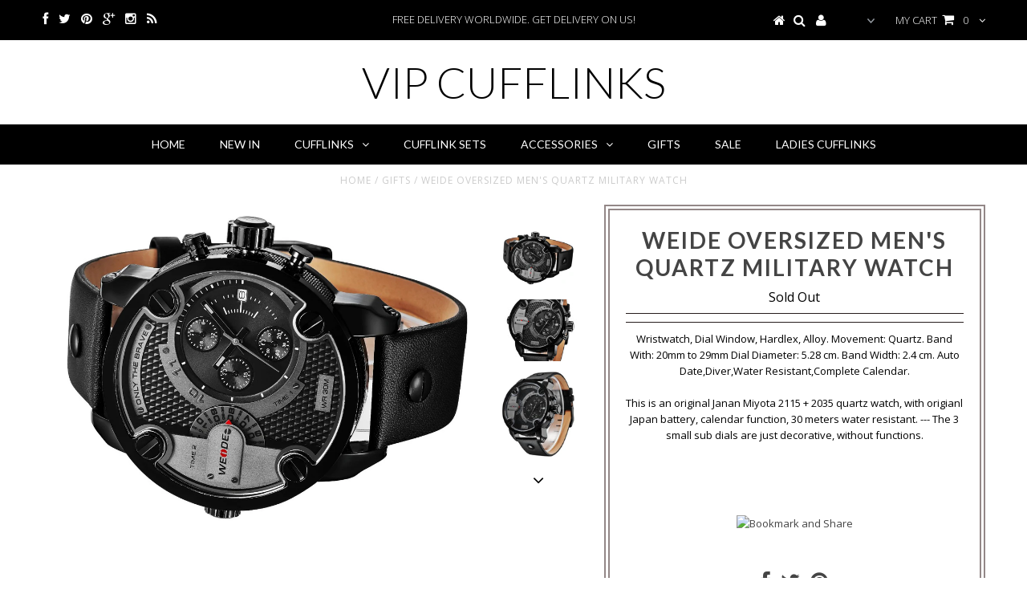

--- FILE ---
content_type: text/html; charset=utf-8
request_url: https://www.vipcufflinks.com/products/military-multifunction-watch-compass-thermometer-2
body_size: 16573
content:
<!DOCTYPE html>
<!--[if lt IE 7 ]><html class="ie ie6" lang="en"> <![endif]-->
<!--[if IE 7 ]><html class="ie ie7" lang="en"> <![endif]-->
<!--[if IE 8 ]><html class="ie ie8" lang="en"> <![endif]-->
<!--[if (gte IE 9)|!(IE)]><!--><html lang="en"> <!--<![endif]-->
<head>


  <meta charset="utf-8" />

  <!-- Basic Page Needs
================================================== -->

  <title>
    WEIDE Oversized Men&#39;s Quartz Military Watch &ndash; vip cufflinks
  </title>
  
  <meta name="description" content="Wristwatch, Dial Window, Hardlex, Alloy. Movement: Quartz. Band With: 20mm to 29mm Dial Diameter: 5.28 cm. Band Width: 2.4 cm. Auto Date,Diver,Water Resistant,Complete Calendar. This is an original Janan Miyota 2115 + 2035 quartz watch, with origianl Japan battery, calendar function, 30 meters water resistant. --- The " />
  
  <link rel="canonical" href="https://www.vipcufflinks.com/products/military-multifunction-watch-compass-thermometer-2" />


  <!-- CSS
================================================== -->

  
  





  <link href='//fonts.googleapis.com/css?family=Graduate' rel='stylesheet' type='text/css'>






  <link href='//fonts.googleapis.com/css?family=Lato:300,400,700' rel='stylesheet' type='text/css'>
  


   


 


  


  <link href='//fonts.googleapis.com/css?family=Montserrat:400,700' rel='stylesheet' type='text/css'>
  


     


  <link href='//fonts.googleapis.com/css?family=Open+Sans:400,300,700' rel='stylesheet' type='text/css'>
  








    


 


   


 


  


 


 


 


  <link href="//www.vipcufflinks.com/cdn/shop/t/2/assets/stylesheet.css?v=97789349509278410391674755408" rel="stylesheet" type="text/css" media="all" />
  <link href="//www.vipcufflinks.com/cdn/shop/t/2/assets/custom.css?v=16845023531019698121462883188" rel="stylesheet" type="text/css" media="all" />
  <link href="//www.vipcufflinks.com/cdn/shop/t/2/assets/font-awesome.css?v=56740405129602268521462809928" rel="stylesheet" type="text/css" media="all" />
  <link href="//www.vipcufflinks.com/cdn/shop/t/2/assets/queries.css?v=87340583434667826881462883189" rel="stylesheet" type="text/css" media="all" />

  <!--[if IE 8 ]><link href="//www.vipcufflinks.com/cdn/shop/t/2/assets/ie8.css?v=127870814734371283551463512654" rel="stylesheet" type="text/css" media="all" /><![endif]-->

  <!--[if IE 7]>
<link href="//www.vipcufflinks.com/cdn/shop/t/2/assets/font-awesome-ie7.css?v=111952797986497000111462809928" rel="stylesheet" type="text/css" media="all" />
<![endif]-->

  <!-- JS
================================================== -->


  <script type="text/javascript" src="//ajax.googleapis.com/ajax/libs/jquery/1.9.1/jquery.min.js"></script>

  <script src="//www.vipcufflinks.com/cdn/shop/t/2/assets/theme.js?v=109345167865328994461462809940" type="text/javascript"></script> 
  <script src="//www.vipcufflinks.com/cdn/shopifycloud/storefront/assets/themes_support/option_selection-b017cd28.js" type="text/javascript"></script>  
  <script src="//www.vipcufflinks.com/cdn/shop/t/2/assets/jquery.cookie.js?v=17828251530371303061462809930" type="text/javascript"></script>
  <script src="//www.vipcufflinks.com/cdn/shop/t/2/assets/handlebars.js?v=145461055731307658311462809929" type="text/javascript"></script>
  <script src="//www.vipcufflinks.com/cdn/shop/t/2/assets/api.js?v=108513540937963795951462809926" type="text/javascript"></script>  
  <script src="//www.vipcufflinks.com/cdn/shop/t/2/assets/select.js?v=120738907725164342901462809934" type="text/javascript"></script>  
  <script src="//www.vipcufflinks.com/cdn/shop/t/2/assets/jquery.easing.1.3.js?v=27577153982462368941462809930" type="text/javascript"></script>
  <script src="//www.vipcufflinks.com/cdn/shop/t/2/assets/jquery.placeholder.js?v=150477182848718828971462809931" type="text/javascript"></script>  
  <script src="//www.vipcufflinks.com/cdn/shop/t/2/assets/modernizr.custom.js?v=45854973270124725641462809931" type="text/javascript"></script>
  <script src="//www.vipcufflinks.com/cdn/shop/t/2/assets/jquery.fancybox.js?v=13380858321439152031462809931" type="text/javascript"></script>
  <script src="//www.vipcufflinks.com/cdn/shop/t/2/assets/jquery.mousewheel-3.0.6.pack.js?v=51647933063221024201462809931" type="text/javascript"></script>  
  <script src="//www.vipcufflinks.com/cdn/shop/t/2/assets/jquery.dlmenu.js?v=175695220458763725611462809930" type="text/javascript"></script>  
  <script src="//www.vipcufflinks.com/cdn/shop/t/2/assets/jquery.flexslider.js?v=105616106368215232771462809931" type="text/javascript"></script>
  <script src="//www.vipcufflinks.com/cdn/shop/t/2/assets/wow.js?v=69792710777446479561462809935" type="text/javascript"></script>

  <script>
    new WOW().init();
  </script>


  
  <script src="//www.vipcufflinks.com/cdn/shop/t/2/assets/jquery.bxslider.js?v=120978460450183920691462809930" type="text/javascript"></script>
  <script src="//www.vipcufflinks.com/cdn/shop/t/2/assets/jquery.elevateZoom-2.5.5.min.js?v=44667287051798421191462809930" type="text/javascript"></script>
  
  


  <!--[if lt IE 9]>
<script src="//html5shim.googlecode.com/svn/trunk/html5.js"></script>
<![endif]-->

  <meta name="viewport" content="width=device-width, initial-scale=1, maximum-scale=1">

  <!-- Favicons
================================================== -->

  <link rel="shortcut icon" href="//www.vipcufflinks.com/cdn/shop/t/2/assets/favicon.png?v=81">

  

  <script>window.performance && window.performance.mark && window.performance.mark('shopify.content_for_header.start');</script><meta id="shopify-digital-wallet" name="shopify-digital-wallet" content="/12771351/digital_wallets/dialog">
<meta name="shopify-checkout-api-token" content="cb48e2343c980a04f4876e112a31a31d">
<meta id="in-context-paypal-metadata" data-shop-id="12771351" data-venmo-supported="false" data-environment="production" data-locale="en_US" data-paypal-v4="true" data-currency="GBP">
<link rel="alternate" type="application/json+oembed" href="https://www.vipcufflinks.com/products/military-multifunction-watch-compass-thermometer-2.oembed">
<script async="async" src="/checkouts/internal/preloads.js?locale=en-GB"></script>
<link rel="preconnect" href="https://shop.app" crossorigin="anonymous">
<script async="async" src="https://shop.app/checkouts/internal/preloads.js?locale=en-GB&shop_id=12771351" crossorigin="anonymous"></script>
<script id="apple-pay-shop-capabilities" type="application/json">{"shopId":12771351,"countryCode":"GB","currencyCode":"GBP","merchantCapabilities":["supports3DS"],"merchantId":"gid:\/\/shopify\/Shop\/12771351","merchantName":"vip cufflinks","requiredBillingContactFields":["postalAddress","email","phone"],"requiredShippingContactFields":["postalAddress","email","phone"],"shippingType":"shipping","supportedNetworks":["visa","maestro","masterCard","amex","discover","elo"],"total":{"type":"pending","label":"vip cufflinks","amount":"1.00"},"shopifyPaymentsEnabled":true,"supportsSubscriptions":true}</script>
<script id="shopify-features" type="application/json">{"accessToken":"cb48e2343c980a04f4876e112a31a31d","betas":["rich-media-storefront-analytics"],"domain":"www.vipcufflinks.com","predictiveSearch":true,"shopId":12771351,"locale":"en"}</script>
<script>var Shopify = Shopify || {};
Shopify.shop = "vipcufflinks.myshopify.com";
Shopify.locale = "en";
Shopify.currency = {"active":"GBP","rate":"1.0"};
Shopify.country = "GB";
Shopify.theme = {"name":"Testament","id":121717959,"schema_name":null,"schema_version":null,"theme_store_id":623,"role":"main"};
Shopify.theme.handle = "null";
Shopify.theme.style = {"id":null,"handle":null};
Shopify.cdnHost = "www.vipcufflinks.com/cdn";
Shopify.routes = Shopify.routes || {};
Shopify.routes.root = "/";</script>
<script type="module">!function(o){(o.Shopify=o.Shopify||{}).modules=!0}(window);</script>
<script>!function(o){function n(){var o=[];function n(){o.push(Array.prototype.slice.apply(arguments))}return n.q=o,n}var t=o.Shopify=o.Shopify||{};t.loadFeatures=n(),t.autoloadFeatures=n()}(window);</script>
<script>
  window.ShopifyPay = window.ShopifyPay || {};
  window.ShopifyPay.apiHost = "shop.app\/pay";
  window.ShopifyPay.redirectState = null;
</script>
<script id="shop-js-analytics" type="application/json">{"pageType":"product"}</script>
<script defer="defer" async type="module" src="//www.vipcufflinks.com/cdn/shopifycloud/shop-js/modules/v2/client.init-shop-cart-sync_C5BV16lS.en.esm.js"></script>
<script defer="defer" async type="module" src="//www.vipcufflinks.com/cdn/shopifycloud/shop-js/modules/v2/chunk.common_CygWptCX.esm.js"></script>
<script type="module">
  await import("//www.vipcufflinks.com/cdn/shopifycloud/shop-js/modules/v2/client.init-shop-cart-sync_C5BV16lS.en.esm.js");
await import("//www.vipcufflinks.com/cdn/shopifycloud/shop-js/modules/v2/chunk.common_CygWptCX.esm.js");

  window.Shopify.SignInWithShop?.initShopCartSync?.({"fedCMEnabled":true,"windoidEnabled":true});

</script>
<script>
  window.Shopify = window.Shopify || {};
  if (!window.Shopify.featureAssets) window.Shopify.featureAssets = {};
  window.Shopify.featureAssets['shop-js'] = {"shop-cart-sync":["modules/v2/client.shop-cart-sync_ZFArdW7E.en.esm.js","modules/v2/chunk.common_CygWptCX.esm.js"],"init-fed-cm":["modules/v2/client.init-fed-cm_CmiC4vf6.en.esm.js","modules/v2/chunk.common_CygWptCX.esm.js"],"shop-button":["modules/v2/client.shop-button_tlx5R9nI.en.esm.js","modules/v2/chunk.common_CygWptCX.esm.js"],"shop-cash-offers":["modules/v2/client.shop-cash-offers_DOA2yAJr.en.esm.js","modules/v2/chunk.common_CygWptCX.esm.js","modules/v2/chunk.modal_D71HUcav.esm.js"],"init-windoid":["modules/v2/client.init-windoid_sURxWdc1.en.esm.js","modules/v2/chunk.common_CygWptCX.esm.js"],"shop-toast-manager":["modules/v2/client.shop-toast-manager_ClPi3nE9.en.esm.js","modules/v2/chunk.common_CygWptCX.esm.js"],"init-shop-email-lookup-coordinator":["modules/v2/client.init-shop-email-lookup-coordinator_B8hsDcYM.en.esm.js","modules/v2/chunk.common_CygWptCX.esm.js"],"init-shop-cart-sync":["modules/v2/client.init-shop-cart-sync_C5BV16lS.en.esm.js","modules/v2/chunk.common_CygWptCX.esm.js"],"avatar":["modules/v2/client.avatar_BTnouDA3.en.esm.js"],"pay-button":["modules/v2/client.pay-button_FdsNuTd3.en.esm.js","modules/v2/chunk.common_CygWptCX.esm.js"],"init-customer-accounts":["modules/v2/client.init-customer-accounts_DxDtT_ad.en.esm.js","modules/v2/client.shop-login-button_C5VAVYt1.en.esm.js","modules/v2/chunk.common_CygWptCX.esm.js","modules/v2/chunk.modal_D71HUcav.esm.js"],"init-shop-for-new-customer-accounts":["modules/v2/client.init-shop-for-new-customer-accounts_ChsxoAhi.en.esm.js","modules/v2/client.shop-login-button_C5VAVYt1.en.esm.js","modules/v2/chunk.common_CygWptCX.esm.js","modules/v2/chunk.modal_D71HUcav.esm.js"],"shop-login-button":["modules/v2/client.shop-login-button_C5VAVYt1.en.esm.js","modules/v2/chunk.common_CygWptCX.esm.js","modules/v2/chunk.modal_D71HUcav.esm.js"],"init-customer-accounts-sign-up":["modules/v2/client.init-customer-accounts-sign-up_CPSyQ0Tj.en.esm.js","modules/v2/client.shop-login-button_C5VAVYt1.en.esm.js","modules/v2/chunk.common_CygWptCX.esm.js","modules/v2/chunk.modal_D71HUcav.esm.js"],"shop-follow-button":["modules/v2/client.shop-follow-button_Cva4Ekp9.en.esm.js","modules/v2/chunk.common_CygWptCX.esm.js","modules/v2/chunk.modal_D71HUcav.esm.js"],"checkout-modal":["modules/v2/client.checkout-modal_BPM8l0SH.en.esm.js","modules/v2/chunk.common_CygWptCX.esm.js","modules/v2/chunk.modal_D71HUcav.esm.js"],"lead-capture":["modules/v2/client.lead-capture_Bi8yE_yS.en.esm.js","modules/v2/chunk.common_CygWptCX.esm.js","modules/v2/chunk.modal_D71HUcav.esm.js"],"shop-login":["modules/v2/client.shop-login_D6lNrXab.en.esm.js","modules/v2/chunk.common_CygWptCX.esm.js","modules/v2/chunk.modal_D71HUcav.esm.js"],"payment-terms":["modules/v2/client.payment-terms_CZxnsJam.en.esm.js","modules/v2/chunk.common_CygWptCX.esm.js","modules/v2/chunk.modal_D71HUcav.esm.js"]};
</script>
<script>(function() {
  var isLoaded = false;
  function asyncLoad() {
    if (isLoaded) return;
    isLoaded = true;
    var urls = ["\/\/code.tidio.co\/6vbidz3fbutn2f8ha91q4mmsflwqamgc.js?shop=vipcufflinks.myshopify.com"];
    for (var i = 0; i < urls.length; i++) {
      var s = document.createElement('script');
      s.type = 'text/javascript';
      s.async = true;
      s.src = urls[i];
      var x = document.getElementsByTagName('script')[0];
      x.parentNode.insertBefore(s, x);
    }
  };
  if(window.attachEvent) {
    window.attachEvent('onload', asyncLoad);
  } else {
    window.addEventListener('load', asyncLoad, false);
  }
})();</script>
<script id="__st">var __st={"a":12771351,"offset":0,"reqid":"6ee32d4a-2ad5-46fa-ae52-0755b151d470-1768817534","pageurl":"www.vipcufflinks.com\/products\/military-multifunction-watch-compass-thermometer-2","u":"3c5b5673b6d0","p":"product","rtyp":"product","rid":6378712903};</script>
<script>window.ShopifyPaypalV4VisibilityTracking = true;</script>
<script id="captcha-bootstrap">!function(){'use strict';const t='contact',e='account',n='new_comment',o=[[t,t],['blogs',n],['comments',n],[t,'customer']],c=[[e,'customer_login'],[e,'guest_login'],[e,'recover_customer_password'],[e,'create_customer']],r=t=>t.map((([t,e])=>`form[action*='/${t}']:not([data-nocaptcha='true']) input[name='form_type'][value='${e}']`)).join(','),a=t=>()=>t?[...document.querySelectorAll(t)].map((t=>t.form)):[];function s(){const t=[...o],e=r(t);return a(e)}const i='password',u='form_key',d=['recaptcha-v3-token','g-recaptcha-response','h-captcha-response',i],f=()=>{try{return window.sessionStorage}catch{return}},m='__shopify_v',_=t=>t.elements[u];function p(t,e,n=!1){try{const o=window.sessionStorage,c=JSON.parse(o.getItem(e)),{data:r}=function(t){const{data:e,action:n}=t;return t[m]||n?{data:e,action:n}:{data:t,action:n}}(c);for(const[e,n]of Object.entries(r))t.elements[e]&&(t.elements[e].value=n);n&&o.removeItem(e)}catch(o){console.error('form repopulation failed',{error:o})}}const l='form_type',E='cptcha';function T(t){t.dataset[E]=!0}const w=window,h=w.document,L='Shopify',v='ce_forms',y='captcha';let A=!1;((t,e)=>{const n=(g='f06e6c50-85a8-45c8-87d0-21a2b65856fe',I='https://cdn.shopify.com/shopifycloud/storefront-forms-hcaptcha/ce_storefront_forms_captcha_hcaptcha.v1.5.2.iife.js',D={infoText:'Protected by hCaptcha',privacyText:'Privacy',termsText:'Terms'},(t,e,n)=>{const o=w[L][v],c=o.bindForm;if(c)return c(t,g,e,D).then(n);var r;o.q.push([[t,g,e,D],n]),r=I,A||(h.body.append(Object.assign(h.createElement('script'),{id:'captcha-provider',async:!0,src:r})),A=!0)});var g,I,D;w[L]=w[L]||{},w[L][v]=w[L][v]||{},w[L][v].q=[],w[L][y]=w[L][y]||{},w[L][y].protect=function(t,e){n(t,void 0,e),T(t)},Object.freeze(w[L][y]),function(t,e,n,w,h,L){const[v,y,A,g]=function(t,e,n){const i=e?o:[],u=t?c:[],d=[...i,...u],f=r(d),m=r(i),_=r(d.filter((([t,e])=>n.includes(e))));return[a(f),a(m),a(_),s()]}(w,h,L),I=t=>{const e=t.target;return e instanceof HTMLFormElement?e:e&&e.form},D=t=>v().includes(t);t.addEventListener('submit',(t=>{const e=I(t);if(!e)return;const n=D(e)&&!e.dataset.hcaptchaBound&&!e.dataset.recaptchaBound,o=_(e),c=g().includes(e)&&(!o||!o.value);(n||c)&&t.preventDefault(),c&&!n&&(function(t){try{if(!f())return;!function(t){const e=f();if(!e)return;const n=_(t);if(!n)return;const o=n.value;o&&e.removeItem(o)}(t);const e=Array.from(Array(32),(()=>Math.random().toString(36)[2])).join('');!function(t,e){_(t)||t.append(Object.assign(document.createElement('input'),{type:'hidden',name:u})),t.elements[u].value=e}(t,e),function(t,e){const n=f();if(!n)return;const o=[...t.querySelectorAll(`input[type='${i}']`)].map((({name:t})=>t)),c=[...d,...o],r={};for(const[a,s]of new FormData(t).entries())c.includes(a)||(r[a]=s);n.setItem(e,JSON.stringify({[m]:1,action:t.action,data:r}))}(t,e)}catch(e){console.error('failed to persist form',e)}}(e),e.submit())}));const S=(t,e)=>{t&&!t.dataset[E]&&(n(t,e.some((e=>e===t))),T(t))};for(const o of['focusin','change'])t.addEventListener(o,(t=>{const e=I(t);D(e)&&S(e,y())}));const B=e.get('form_key'),M=e.get(l),P=B&&M;t.addEventListener('DOMContentLoaded',(()=>{const t=y();if(P)for(const e of t)e.elements[l].value===M&&p(e,B);[...new Set([...A(),...v().filter((t=>'true'===t.dataset.shopifyCaptcha))])].forEach((e=>S(e,t)))}))}(h,new URLSearchParams(w.location.search),n,t,e,['guest_login'])})(!0,!0)}();</script>
<script integrity="sha256-4kQ18oKyAcykRKYeNunJcIwy7WH5gtpwJnB7kiuLZ1E=" data-source-attribution="shopify.loadfeatures" defer="defer" src="//www.vipcufflinks.com/cdn/shopifycloud/storefront/assets/storefront/load_feature-a0a9edcb.js" crossorigin="anonymous"></script>
<script crossorigin="anonymous" defer="defer" src="//www.vipcufflinks.com/cdn/shopifycloud/storefront/assets/shopify_pay/storefront-65b4c6d7.js?v=20250812"></script>
<script data-source-attribution="shopify.dynamic_checkout.dynamic.init">var Shopify=Shopify||{};Shopify.PaymentButton=Shopify.PaymentButton||{isStorefrontPortableWallets:!0,init:function(){window.Shopify.PaymentButton.init=function(){};var t=document.createElement("script");t.src="https://www.vipcufflinks.com/cdn/shopifycloud/portable-wallets/latest/portable-wallets.en.js",t.type="module",document.head.appendChild(t)}};
</script>
<script data-source-attribution="shopify.dynamic_checkout.buyer_consent">
  function portableWalletsHideBuyerConsent(e){var t=document.getElementById("shopify-buyer-consent"),n=document.getElementById("shopify-subscription-policy-button");t&&n&&(t.classList.add("hidden"),t.setAttribute("aria-hidden","true"),n.removeEventListener("click",e))}function portableWalletsShowBuyerConsent(e){var t=document.getElementById("shopify-buyer-consent"),n=document.getElementById("shopify-subscription-policy-button");t&&n&&(t.classList.remove("hidden"),t.removeAttribute("aria-hidden"),n.addEventListener("click",e))}window.Shopify?.PaymentButton&&(window.Shopify.PaymentButton.hideBuyerConsent=portableWalletsHideBuyerConsent,window.Shopify.PaymentButton.showBuyerConsent=portableWalletsShowBuyerConsent);
</script>
<script data-source-attribution="shopify.dynamic_checkout.cart.bootstrap">document.addEventListener("DOMContentLoaded",(function(){function t(){return document.querySelector("shopify-accelerated-checkout-cart, shopify-accelerated-checkout")}if(t())Shopify.PaymentButton.init();else{new MutationObserver((function(e,n){t()&&(Shopify.PaymentButton.init(),n.disconnect())})).observe(document.body,{childList:!0,subtree:!0})}}));
</script>
<link id="shopify-accelerated-checkout-styles" rel="stylesheet" media="screen" href="https://www.vipcufflinks.com/cdn/shopifycloud/portable-wallets/latest/accelerated-checkout-backwards-compat.css" crossorigin="anonymous">
<style id="shopify-accelerated-checkout-cart">
        #shopify-buyer-consent {
  margin-top: 1em;
  display: inline-block;
  width: 100%;
}

#shopify-buyer-consent.hidden {
  display: none;
}

#shopify-subscription-policy-button {
  background: none;
  border: none;
  padding: 0;
  text-decoration: underline;
  font-size: inherit;
  cursor: pointer;
}

#shopify-subscription-policy-button::before {
  box-shadow: none;
}

      </style>

<script>window.performance && window.performance.mark && window.performance.mark('shopify.content_for_header.end');</script>


  

  <script type="text/javascript">
    $(window).load(function() {  
      $('.prod-image').matchHeight();

    });
  </script> 

  <link rel="next" href="/next"/>
  <link rel="prev" href="/prev"/>

<link href="https://monorail-edge.shopifysvc.com" rel="dns-prefetch">
<script>(function(){if ("sendBeacon" in navigator && "performance" in window) {try {var session_token_from_headers = performance.getEntriesByType('navigation')[0].serverTiming.find(x => x.name == '_s').description;} catch {var session_token_from_headers = undefined;}var session_cookie_matches = document.cookie.match(/_shopify_s=([^;]*)/);var session_token_from_cookie = session_cookie_matches && session_cookie_matches.length === 2 ? session_cookie_matches[1] : "";var session_token = session_token_from_headers || session_token_from_cookie || "";function handle_abandonment_event(e) {var entries = performance.getEntries().filter(function(entry) {return /monorail-edge.shopifysvc.com/.test(entry.name);});if (!window.abandonment_tracked && entries.length === 0) {window.abandonment_tracked = true;var currentMs = Date.now();var navigation_start = performance.timing.navigationStart;var payload = {shop_id: 12771351,url: window.location.href,navigation_start,duration: currentMs - navigation_start,session_token,page_type: "product"};window.navigator.sendBeacon("https://monorail-edge.shopifysvc.com/v1/produce", JSON.stringify({schema_id: "online_store_buyer_site_abandonment/1.1",payload: payload,metadata: {event_created_at_ms: currentMs,event_sent_at_ms: currentMs}}));}}window.addEventListener('pagehide', handle_abandonment_event);}}());</script>
<script id="web-pixels-manager-setup">(function e(e,d,r,n,o){if(void 0===o&&(o={}),!Boolean(null===(a=null===(i=window.Shopify)||void 0===i?void 0:i.analytics)||void 0===a?void 0:a.replayQueue)){var i,a;window.Shopify=window.Shopify||{};var t=window.Shopify;t.analytics=t.analytics||{};var s=t.analytics;s.replayQueue=[],s.publish=function(e,d,r){return s.replayQueue.push([e,d,r]),!0};try{self.performance.mark("wpm:start")}catch(e){}var l=function(){var e={modern:/Edge?\/(1{2}[4-9]|1[2-9]\d|[2-9]\d{2}|\d{4,})\.\d+(\.\d+|)|Firefox\/(1{2}[4-9]|1[2-9]\d|[2-9]\d{2}|\d{4,})\.\d+(\.\d+|)|Chrom(ium|e)\/(9{2}|\d{3,})\.\d+(\.\d+|)|(Maci|X1{2}).+ Version\/(15\.\d+|(1[6-9]|[2-9]\d|\d{3,})\.\d+)([,.]\d+|)( \(\w+\)|)( Mobile\/\w+|) Safari\/|Chrome.+OPR\/(9{2}|\d{3,})\.\d+\.\d+|(CPU[ +]OS|iPhone[ +]OS|CPU[ +]iPhone|CPU IPhone OS|CPU iPad OS)[ +]+(15[._]\d+|(1[6-9]|[2-9]\d|\d{3,})[._]\d+)([._]\d+|)|Android:?[ /-](13[3-9]|1[4-9]\d|[2-9]\d{2}|\d{4,})(\.\d+|)(\.\d+|)|Android.+Firefox\/(13[5-9]|1[4-9]\d|[2-9]\d{2}|\d{4,})\.\d+(\.\d+|)|Android.+Chrom(ium|e)\/(13[3-9]|1[4-9]\d|[2-9]\d{2}|\d{4,})\.\d+(\.\d+|)|SamsungBrowser\/([2-9]\d|\d{3,})\.\d+/,legacy:/Edge?\/(1[6-9]|[2-9]\d|\d{3,})\.\d+(\.\d+|)|Firefox\/(5[4-9]|[6-9]\d|\d{3,})\.\d+(\.\d+|)|Chrom(ium|e)\/(5[1-9]|[6-9]\d|\d{3,})\.\d+(\.\d+|)([\d.]+$|.*Safari\/(?![\d.]+ Edge\/[\d.]+$))|(Maci|X1{2}).+ Version\/(10\.\d+|(1[1-9]|[2-9]\d|\d{3,})\.\d+)([,.]\d+|)( \(\w+\)|)( Mobile\/\w+|) Safari\/|Chrome.+OPR\/(3[89]|[4-9]\d|\d{3,})\.\d+\.\d+|(CPU[ +]OS|iPhone[ +]OS|CPU[ +]iPhone|CPU IPhone OS|CPU iPad OS)[ +]+(10[._]\d+|(1[1-9]|[2-9]\d|\d{3,})[._]\d+)([._]\d+|)|Android:?[ /-](13[3-9]|1[4-9]\d|[2-9]\d{2}|\d{4,})(\.\d+|)(\.\d+|)|Mobile Safari.+OPR\/([89]\d|\d{3,})\.\d+\.\d+|Android.+Firefox\/(13[5-9]|1[4-9]\d|[2-9]\d{2}|\d{4,})\.\d+(\.\d+|)|Android.+Chrom(ium|e)\/(13[3-9]|1[4-9]\d|[2-9]\d{2}|\d{4,})\.\d+(\.\d+|)|Android.+(UC? ?Browser|UCWEB|U3)[ /]?(15\.([5-9]|\d{2,})|(1[6-9]|[2-9]\d|\d{3,})\.\d+)\.\d+|SamsungBrowser\/(5\.\d+|([6-9]|\d{2,})\.\d+)|Android.+MQ{2}Browser\/(14(\.(9|\d{2,})|)|(1[5-9]|[2-9]\d|\d{3,})(\.\d+|))(\.\d+|)|K[Aa][Ii]OS\/(3\.\d+|([4-9]|\d{2,})\.\d+)(\.\d+|)/},d=e.modern,r=e.legacy,n=navigator.userAgent;return n.match(d)?"modern":n.match(r)?"legacy":"unknown"}(),u="modern"===l?"modern":"legacy",c=(null!=n?n:{modern:"",legacy:""})[u],f=function(e){return[e.baseUrl,"/wpm","/b",e.hashVersion,"modern"===e.buildTarget?"m":"l",".js"].join("")}({baseUrl:d,hashVersion:r,buildTarget:u}),m=function(e){var d=e.version,r=e.bundleTarget,n=e.surface,o=e.pageUrl,i=e.monorailEndpoint;return{emit:function(e){var a=e.status,t=e.errorMsg,s=(new Date).getTime(),l=JSON.stringify({metadata:{event_sent_at_ms:s},events:[{schema_id:"web_pixels_manager_load/3.1",payload:{version:d,bundle_target:r,page_url:o,status:a,surface:n,error_msg:t},metadata:{event_created_at_ms:s}}]});if(!i)return console&&console.warn&&console.warn("[Web Pixels Manager] No Monorail endpoint provided, skipping logging."),!1;try{return self.navigator.sendBeacon.bind(self.navigator)(i,l)}catch(e){}var u=new XMLHttpRequest;try{return u.open("POST",i,!0),u.setRequestHeader("Content-Type","text/plain"),u.send(l),!0}catch(e){return console&&console.warn&&console.warn("[Web Pixels Manager] Got an unhandled error while logging to Monorail."),!1}}}}({version:r,bundleTarget:l,surface:e.surface,pageUrl:self.location.href,monorailEndpoint:e.monorailEndpoint});try{o.browserTarget=l,function(e){var d=e.src,r=e.async,n=void 0===r||r,o=e.onload,i=e.onerror,a=e.sri,t=e.scriptDataAttributes,s=void 0===t?{}:t,l=document.createElement("script"),u=document.querySelector("head"),c=document.querySelector("body");if(l.async=n,l.src=d,a&&(l.integrity=a,l.crossOrigin="anonymous"),s)for(var f in s)if(Object.prototype.hasOwnProperty.call(s,f))try{l.dataset[f]=s[f]}catch(e){}if(o&&l.addEventListener("load",o),i&&l.addEventListener("error",i),u)u.appendChild(l);else{if(!c)throw new Error("Did not find a head or body element to append the script");c.appendChild(l)}}({src:f,async:!0,onload:function(){if(!function(){var e,d;return Boolean(null===(d=null===(e=window.Shopify)||void 0===e?void 0:e.analytics)||void 0===d?void 0:d.initialized)}()){var d=window.webPixelsManager.init(e)||void 0;if(d){var r=window.Shopify.analytics;r.replayQueue.forEach((function(e){var r=e[0],n=e[1],o=e[2];d.publishCustomEvent(r,n,o)})),r.replayQueue=[],r.publish=d.publishCustomEvent,r.visitor=d.visitor,r.initialized=!0}}},onerror:function(){return m.emit({status:"failed",errorMsg:"".concat(f," has failed to load")})},sri:function(e){var d=/^sha384-[A-Za-z0-9+/=]+$/;return"string"==typeof e&&d.test(e)}(c)?c:"",scriptDataAttributes:o}),m.emit({status:"loading"})}catch(e){m.emit({status:"failed",errorMsg:(null==e?void 0:e.message)||"Unknown error"})}}})({shopId: 12771351,storefrontBaseUrl: "https://www.vipcufflinks.com",extensionsBaseUrl: "https://extensions.shopifycdn.com/cdn/shopifycloud/web-pixels-manager",monorailEndpoint: "https://monorail-edge.shopifysvc.com/unstable/produce_batch",surface: "storefront-renderer",enabledBetaFlags: ["2dca8a86"],webPixelsConfigList: [{"id":"162169208","eventPayloadVersion":"v1","runtimeContext":"LAX","scriptVersion":"1","type":"CUSTOM","privacyPurposes":["MARKETING"],"name":"Meta pixel (migrated)"},{"id":"192151928","eventPayloadVersion":"v1","runtimeContext":"LAX","scriptVersion":"1","type":"CUSTOM","privacyPurposes":["ANALYTICS"],"name":"Google Analytics tag (migrated)"},{"id":"shopify-app-pixel","configuration":"{}","eventPayloadVersion":"v1","runtimeContext":"STRICT","scriptVersion":"0450","apiClientId":"shopify-pixel","type":"APP","privacyPurposes":["ANALYTICS","MARKETING"]},{"id":"shopify-custom-pixel","eventPayloadVersion":"v1","runtimeContext":"LAX","scriptVersion":"0450","apiClientId":"shopify-pixel","type":"CUSTOM","privacyPurposes":["ANALYTICS","MARKETING"]}],isMerchantRequest: false,initData: {"shop":{"name":"vip cufflinks","paymentSettings":{"currencyCode":"GBP"},"myshopifyDomain":"vipcufflinks.myshopify.com","countryCode":"GB","storefrontUrl":"https:\/\/www.vipcufflinks.com"},"customer":null,"cart":null,"checkout":null,"productVariants":[{"price":{"amount":79.99,"currencyCode":"GBP"},"product":{"title":"WEIDE Oversized Men's Quartz Military Watch","vendor":"n\/a","id":"6378712903","untranslatedTitle":"WEIDE Oversized Men's Quartz Military Watch","url":"\/products\/military-multifunction-watch-compass-thermometer-2","type":"Gifts"},"id":"20384606343","image":{"src":"\/\/www.vipcufflinks.com\/cdn\/shop\/products\/capture_one_03063_-_copy_1.jpeg?v=1571439207"},"sku":"WQ2345677891","title":"Default Title","untranslatedTitle":"Default Title"}],"purchasingCompany":null},},"https://www.vipcufflinks.com/cdn","fcfee988w5aeb613cpc8e4bc33m6693e112",{"modern":"","legacy":""},{"shopId":"12771351","storefrontBaseUrl":"https:\/\/www.vipcufflinks.com","extensionBaseUrl":"https:\/\/extensions.shopifycdn.com\/cdn\/shopifycloud\/web-pixels-manager","surface":"storefront-renderer","enabledBetaFlags":"[\"2dca8a86\"]","isMerchantRequest":"false","hashVersion":"fcfee988w5aeb613cpc8e4bc33m6693e112","publish":"custom","events":"[[\"page_viewed\",{}],[\"product_viewed\",{\"productVariant\":{\"price\":{\"amount\":79.99,\"currencyCode\":\"GBP\"},\"product\":{\"title\":\"WEIDE Oversized Men's Quartz Military Watch\",\"vendor\":\"n\/a\",\"id\":\"6378712903\",\"untranslatedTitle\":\"WEIDE Oversized Men's Quartz Military Watch\",\"url\":\"\/products\/military-multifunction-watch-compass-thermometer-2\",\"type\":\"Gifts\"},\"id\":\"20384606343\",\"image\":{\"src\":\"\/\/www.vipcufflinks.com\/cdn\/shop\/products\/capture_one_03063_-_copy_1.jpeg?v=1571439207\"},\"sku\":\"WQ2345677891\",\"title\":\"Default Title\",\"untranslatedTitle\":\"Default Title\"}}]]"});</script><script>
  window.ShopifyAnalytics = window.ShopifyAnalytics || {};
  window.ShopifyAnalytics.meta = window.ShopifyAnalytics.meta || {};
  window.ShopifyAnalytics.meta.currency = 'GBP';
  var meta = {"product":{"id":6378712903,"gid":"gid:\/\/shopify\/Product\/6378712903","vendor":"n\/a","type":"Gifts","handle":"military-multifunction-watch-compass-thermometer-2","variants":[{"id":20384606343,"price":7999,"name":"WEIDE Oversized Men's Quartz Military Watch","public_title":null,"sku":"WQ2345677891"}],"remote":false},"page":{"pageType":"product","resourceType":"product","resourceId":6378712903,"requestId":"6ee32d4a-2ad5-46fa-ae52-0755b151d470-1768817534"}};
  for (var attr in meta) {
    window.ShopifyAnalytics.meta[attr] = meta[attr];
  }
</script>
<script class="analytics">
  (function () {
    var customDocumentWrite = function(content) {
      var jquery = null;

      if (window.jQuery) {
        jquery = window.jQuery;
      } else if (window.Checkout && window.Checkout.$) {
        jquery = window.Checkout.$;
      }

      if (jquery) {
        jquery('body').append(content);
      }
    };

    var hasLoggedConversion = function(token) {
      if (token) {
        return document.cookie.indexOf('loggedConversion=' + token) !== -1;
      }
      return false;
    }

    var setCookieIfConversion = function(token) {
      if (token) {
        var twoMonthsFromNow = new Date(Date.now());
        twoMonthsFromNow.setMonth(twoMonthsFromNow.getMonth() + 2);

        document.cookie = 'loggedConversion=' + token + '; expires=' + twoMonthsFromNow;
      }
    }

    var trekkie = window.ShopifyAnalytics.lib = window.trekkie = window.trekkie || [];
    if (trekkie.integrations) {
      return;
    }
    trekkie.methods = [
      'identify',
      'page',
      'ready',
      'track',
      'trackForm',
      'trackLink'
    ];
    trekkie.factory = function(method) {
      return function() {
        var args = Array.prototype.slice.call(arguments);
        args.unshift(method);
        trekkie.push(args);
        return trekkie;
      };
    };
    for (var i = 0; i < trekkie.methods.length; i++) {
      var key = trekkie.methods[i];
      trekkie[key] = trekkie.factory(key);
    }
    trekkie.load = function(config) {
      trekkie.config = config || {};
      trekkie.config.initialDocumentCookie = document.cookie;
      var first = document.getElementsByTagName('script')[0];
      var script = document.createElement('script');
      script.type = 'text/javascript';
      script.onerror = function(e) {
        var scriptFallback = document.createElement('script');
        scriptFallback.type = 'text/javascript';
        scriptFallback.onerror = function(error) {
                var Monorail = {
      produce: function produce(monorailDomain, schemaId, payload) {
        var currentMs = new Date().getTime();
        var event = {
          schema_id: schemaId,
          payload: payload,
          metadata: {
            event_created_at_ms: currentMs,
            event_sent_at_ms: currentMs
          }
        };
        return Monorail.sendRequest("https://" + monorailDomain + "/v1/produce", JSON.stringify(event));
      },
      sendRequest: function sendRequest(endpointUrl, payload) {
        // Try the sendBeacon API
        if (window && window.navigator && typeof window.navigator.sendBeacon === 'function' && typeof window.Blob === 'function' && !Monorail.isIos12()) {
          var blobData = new window.Blob([payload], {
            type: 'text/plain'
          });

          if (window.navigator.sendBeacon(endpointUrl, blobData)) {
            return true;
          } // sendBeacon was not successful

        } // XHR beacon

        var xhr = new XMLHttpRequest();

        try {
          xhr.open('POST', endpointUrl);
          xhr.setRequestHeader('Content-Type', 'text/plain');
          xhr.send(payload);
        } catch (e) {
          console.log(e);
        }

        return false;
      },
      isIos12: function isIos12() {
        return window.navigator.userAgent.lastIndexOf('iPhone; CPU iPhone OS 12_') !== -1 || window.navigator.userAgent.lastIndexOf('iPad; CPU OS 12_') !== -1;
      }
    };
    Monorail.produce('monorail-edge.shopifysvc.com',
      'trekkie_storefront_load_errors/1.1',
      {shop_id: 12771351,
      theme_id: 121717959,
      app_name: "storefront",
      context_url: window.location.href,
      source_url: "//www.vipcufflinks.com/cdn/s/trekkie.storefront.cd680fe47e6c39ca5d5df5f0a32d569bc48c0f27.min.js"});

        };
        scriptFallback.async = true;
        scriptFallback.src = '//www.vipcufflinks.com/cdn/s/trekkie.storefront.cd680fe47e6c39ca5d5df5f0a32d569bc48c0f27.min.js';
        first.parentNode.insertBefore(scriptFallback, first);
      };
      script.async = true;
      script.src = '//www.vipcufflinks.com/cdn/s/trekkie.storefront.cd680fe47e6c39ca5d5df5f0a32d569bc48c0f27.min.js';
      first.parentNode.insertBefore(script, first);
    };
    trekkie.load(
      {"Trekkie":{"appName":"storefront","development":false,"defaultAttributes":{"shopId":12771351,"isMerchantRequest":null,"themeId":121717959,"themeCityHash":"11413669667675184662","contentLanguage":"en","currency":"GBP","eventMetadataId":"2416156c-026a-4922-95bc-398653829b1e"},"isServerSideCookieWritingEnabled":true,"monorailRegion":"shop_domain","enabledBetaFlags":["65f19447"]},"Session Attribution":{},"S2S":{"facebookCapiEnabled":false,"source":"trekkie-storefront-renderer","apiClientId":580111}}
    );

    var loaded = false;
    trekkie.ready(function() {
      if (loaded) return;
      loaded = true;

      window.ShopifyAnalytics.lib = window.trekkie;

      var originalDocumentWrite = document.write;
      document.write = customDocumentWrite;
      try { window.ShopifyAnalytics.merchantGoogleAnalytics.call(this); } catch(error) {};
      document.write = originalDocumentWrite;

      window.ShopifyAnalytics.lib.page(null,{"pageType":"product","resourceType":"product","resourceId":6378712903,"requestId":"6ee32d4a-2ad5-46fa-ae52-0755b151d470-1768817534","shopifyEmitted":true});

      var match = window.location.pathname.match(/checkouts\/(.+)\/(thank_you|post_purchase)/)
      var token = match? match[1]: undefined;
      if (!hasLoggedConversion(token)) {
        setCookieIfConversion(token);
        window.ShopifyAnalytics.lib.track("Viewed Product",{"currency":"GBP","variantId":20384606343,"productId":6378712903,"productGid":"gid:\/\/shopify\/Product\/6378712903","name":"WEIDE Oversized Men's Quartz Military Watch","price":"79.99","sku":"WQ2345677891","brand":"n\/a","variant":null,"category":"Gifts","nonInteraction":true,"remote":false},undefined,undefined,{"shopifyEmitted":true});
      window.ShopifyAnalytics.lib.track("monorail:\/\/trekkie_storefront_viewed_product\/1.1",{"currency":"GBP","variantId":20384606343,"productId":6378712903,"productGid":"gid:\/\/shopify\/Product\/6378712903","name":"WEIDE Oversized Men's Quartz Military Watch","price":"79.99","sku":"WQ2345677891","brand":"n\/a","variant":null,"category":"Gifts","nonInteraction":true,"remote":false,"referer":"https:\/\/www.vipcufflinks.com\/products\/military-multifunction-watch-compass-thermometer-2"});
      }
    });


        var eventsListenerScript = document.createElement('script');
        eventsListenerScript.async = true;
        eventsListenerScript.src = "//www.vipcufflinks.com/cdn/shopifycloud/storefront/assets/shop_events_listener-3da45d37.js";
        document.getElementsByTagName('head')[0].appendChild(eventsListenerScript);

})();</script>
  <script>
  if (!window.ga || (window.ga && typeof window.ga !== 'function')) {
    window.ga = function ga() {
      (window.ga.q = window.ga.q || []).push(arguments);
      if (window.Shopify && window.Shopify.analytics && typeof window.Shopify.analytics.publish === 'function') {
        window.Shopify.analytics.publish("ga_stub_called", {}, {sendTo: "google_osp_migration"});
      }
      console.error("Shopify's Google Analytics stub called with:", Array.from(arguments), "\nSee https://help.shopify.com/manual/promoting-marketing/pixels/pixel-migration#google for more information.");
    };
    if (window.Shopify && window.Shopify.analytics && typeof window.Shopify.analytics.publish === 'function') {
      window.Shopify.analytics.publish("ga_stub_initialized", {}, {sendTo: "google_osp_migration"});
    }
  }
</script>
<script
  defer
  src="https://www.vipcufflinks.com/cdn/shopifycloud/perf-kit/shopify-perf-kit-3.0.4.min.js"
  data-application="storefront-renderer"
  data-shop-id="12771351"
  data-render-region="gcp-us-east1"
  data-page-type="product"
  data-theme-instance-id="121717959"
  data-theme-name=""
  data-theme-version=""
  data-monorail-region="shop_domain"
  data-resource-timing-sampling-rate="10"
  data-shs="true"
  data-shs-beacon="true"
  data-shs-export-with-fetch="true"
  data-shs-logs-sample-rate="1"
  data-shs-beacon-endpoint="https://www.vipcufflinks.com/api/collect"
></script>
</head>


<body class="gridlock  product">

  <div id="dl-menu" class="dl-menuwrapper">
    <button class="dl-trigger"><i class="icon-align-justify"></i></button>
    <ul class="dl-menu">

      
      <li >
        <a href="/" title="">Home</a>
        
        
      </li>
      
      <li >
        <a href="/collections/new" title="">NEW IN</a>
        
        
      </li>
      
      <li >
        <a href="/collections/silver-cufflinks" title="">CUFFLINKS</a>
        
               
        <ul class="dl-submenu">
          
          <li><a href="/collections/gold-cufflinks">GOLD CUFFLINKS</a>

            
            

          </li>
          
          <li><a href="/collections/silver-cufflinks">SILVER CUFFLINKS</a>

            
            

          </li>
          
          <li><a href="/collections/diamond-cufflinks-1">DIAMOND CUFFLINKS</a>

            
            

          </li>
          
          <li><a href="/collections/sterling-silver-cufflinks">STERLING SILVER CUFFLINKS</a>

            
            

          </li>
          
          <li><a href="/collections/black-gun-plated-cufflinks">BLACK GUN PLATED CUFFLINKS</a>

            
            

          </li>
          
        </ul>
        
      </li>
      
      <li >
        <a href="/collections/cufflink-sets" title="">CUFFLINK SETS</a>
        
        
      </li>
      
      <li >
        <a href="/collections/accessories" title="">ACCESSORIES</a>
        
               
        <ul class="dl-submenu">
          
          <li><a href="/collections/bows-ties">BOWS & TIES</a>

            
            

          </li>
          
          <li><a href="/collections/bags-wallets">BAGS & WALLETS</a>

            
            

          </li>
          
          <li><a href="/collections/belts">BELTS</a>

            
            

          </li>
          
          <li><a href="/collections/jewellery">JEWELLERY</a>

            
            

          </li>
          
          <li><a href="/collections/watches">WATCHES</a>

            
            

          </li>
          
        </ul>
        
      </li>
      
      <li >
        <a href="/collections/gifts" title="">GIFTS</a>
        
        
      </li>
      
      <li >
        <a href="/collections/sale" title="">SALE</a>
        
        
      </li>
      
      <li >
        <a href="http://www.misscufflinks.com/" title="">LADIES CUFFLINKS</a>
        
        
      </li>
      
    </ul>
  </div><!-- /dl-menuwrapper -->  

  <script>
    $(function() {
      $( '#dl-menu' ).dlmenu({
        animationClasses : { classin : 'dl-animate-in-2', classout : 'dl-animate-out-2' }
      });
    });
  </script>  

  <div class="page-wrap">

    <header>
      <div class="row">

        <ul id="social-icons" class="desktop-4 tablet-6 mobile-hide">
          <li><a href="https://www.facebook.com/vipcufflinks#!/vipcufflinks" target="_blank"><i class="icon-facebook icon-2x"></i></a></li>
          <li><a href="https://twitter.com/VIPcufflinks" target="_blank"><i class="icon-twitter icon-2x"></i></a></li>
          <li><a href="https://nl.pinterest.com/misscufflinks/vip-cufflinks-fashion-and-cufflinks-for-men/" target="_blank"><i class="icon-pinterest icon-2x"></i></a></li>
          
          
          <li><a href="https://plus.google.com/113984945316912330593" target="_blank"><i class="icon-google-plus icon-2x"></i></a></li>
          <li><a href="//instagram.com/vipcufflinks" target="_blank"><i class="icon-instagram icon-2x"></i></a></li>
          <li><a href="https://www.vipcufflinks.com/blogs/news.atom" target="_blank"><i class="icon-rss icon-2x"></i></a></li>
        </ul>

        
        <div id="hello" class="desktop-4 tablet-6 mobile-3">
          <p>FREE DELIVERY WORLDWIDE. GET DELIVERY ON US!</p>
        </div>
                

        <ul id="cart" class="desktop-4  tablet-6 mobile-3">

          <li><a href="https://www.vipcufflinks.com"><i class="icon-home icon-2x"></i></a>
          <li class="seeks"><a id="inline" href="#search_popup" class="open_popup"><i class="icon-search icon-2x"></i></a></li>
          <li class="seeks-mobile"><a href="/search"><i class="icon-search icon-2x"></i></a></li>
          
          
          <li class="cust"><a href="/account/login"><i class="icon-user icon-2x"></i></a></li>
          
          
          <li><select class="currency-picker" name="currencies">
  
  
  <option value="GBP" selected="selected">GBP</option>
  
  
  <option value="USD">USD</option>
  
  
  
  <option value="EUR">EUR</option>
  
  
  
  <option value="CAD">CAD</option>
  
  
  
  <option value="AUD">AUD</option>
  
  
  
  <option value="SGD">SGD</option>
  
  
</select></li>
          <li class="cart-overview"><a href="/cart">MY CART&nbsp; <i class="icon-shopping-cart icon-2x"></i>&nbsp; <span id="item_count">0</span></a>
            <div id="crt">
              
<p class="empty-cart">
Your cart is currently empty.
</p>

              
            </div>
          </li>         

        </ul>        

      </div>   
    </header>
    <div class="header-wrapper">
      <div class="row">
        <div id="logo" class="desktop-12 tablet-6 mobile-3">       
          
          <a href="/">vip cufflinks</a>
                     
        </div> 
      </div>

      <div class="clear"></div>

      <nav>
        <ul id="main-nav" role="navigation"  class="row"> 
          
          
 



<li><a href="/" title="">Home</a></li>

          
          
 



<li><a href="/collections/new" title="">NEW IN</a></li>

          
          
 



<li class="dropdown"><a href="/collections/silver-cufflinks" title="">CUFFLINKS</a>  

  <ul class="submenu">
    
    
    
    <li><a href="/collections/gold-cufflinks">GOLD CUFFLINKS</a></li>    
    

    
    
    
    <li><a href="/collections/silver-cufflinks">SILVER CUFFLINKS</a></li>    
    

    
    
    
    <li><a href="/collections/diamond-cufflinks-1">DIAMOND CUFFLINKS</a></li>    
    

    
    
    
    <li><a href="/collections/sterling-silver-cufflinks">STERLING SILVER CUFFLINKS</a></li>    
    

    
    
    
    <li><a href="/collections/black-gun-plated-cufflinks">BLACK GUN PLATED CUFFLINKS</a></li>    
    

    
  </ul>
</li>


          
          
 



<li><a href="/collections/cufflink-sets" title="">CUFFLINK SETS</a></li>

          
          
 



<li class="dropdown"><a href="/collections/accessories" title="">ACCESSORIES</a>  

  <ul class="submenu">
    
    
    
    <li><a href="/collections/bows-ties">BOWS & TIES</a></li>    
    

    
    
    
    <li><a href="/collections/bags-wallets">BAGS & WALLETS</a></li>    
    

    
    
    
    <li><a href="/collections/belts">BELTS</a></li>    
    

    
    
    
    <li><a href="/collections/jewellery">JEWELLERY</a></li>    
    

    
    
    
    <li><a href="/collections/watches">WATCHES</a></li>    
    

    
  </ul>
</li>


          
          
 



<li><a href="/collections/gifts" title="">GIFTS</a></li>

          
          
 



<li><a href="/collections/sale" title="">SALE</a></li>

          
          
 



<li><a href="http://www.misscufflinks.com/" title="">LADIES CUFFLINKS</a></li>

          
        </ul>
      </nav>

      <div class="clear"></div>
    </div>

    
    <div class="content-wrapper">
      
      <div id="content" class="row">	
        
          <div id="breadcrumb" class="desktop-12 tablet-6 mobile-3">
    <a href="/" class="homepage-link" title="Home">Home</a>
    
    
    <span class="separator"> / </span> 
    <a href="/collections/types?q=Gifts" title="Gifts">Gifts</a>
    
    <span class="separator"> / </span>
    <span class="page-title">WEIDE Oversized Men&#39;s Quartz Military Watch</span>
    
  </div>

	
        
        <div itemscope itemtype="http://schema.org/Product" id="product-6378712903">

  <meta itemprop="url" content="https://www.vipcufflinks.com/products/military-multifunction-watch-compass-thermometer-2">
  <meta itemprop="image" content="//www.vipcufflinks.com/cdn/shop/products/capture_one_03063_-_copy_1_grande.jpeg?v=1571439207">
  
<!-- For Mobile -->
  <div id="mobile-product" class="desktop-12 tablet-6 mobile-3">
    <ul class="bxslider">
      
      <li><img data-image-id="" src="//www.vipcufflinks.com/cdn/shop/products/capture_one_03063_-_copy_1_1024x1024.jpeg?v=1571439207" alt=""></li>
      
      <li><img data-image-id="12081678791" src="//www.vipcufflinks.com/cdn/shop/products/capture_one_03063_-_copy_1_1024x1024.jpeg?v=1571439207" alt="WEIDE Oversized Men&#39;s Quartz Military Watch"></li>
      
      <li><img data-image-id="12081678855" src="//www.vipcufflinks.com/cdn/shop/products/capture_one_03063_1_1024x1024.jpeg?v=1571439207" alt="WEIDE Oversized Men&#39;s Quartz Military Watch"></li>
      
      <li><img data-image-id="12081678919" src="//www.vipcufflinks.com/cdn/shop/products/capture_one_03327_-_copy_1_1024x1024.jpeg?v=1571439207" alt="WEIDE Oversized Men&#39;s Quartz Military Watch"></li>
      
      <li><img data-image-id="12081678983" src="//www.vipcufflinks.com/cdn/shop/products/capture_one_04294_1__1_1024x1024.jpeg?v=1571439207" alt="WEIDE Oversized Men&#39;s Quartz Military Watch"></li>
      
      <li><img data-image-id="12081679047" src="//www.vipcufflinks.com/cdn/shop/products/capture_one_04004_1_1024x1024.jpeg?v=1571439207" alt="WEIDE Oversized Men&#39;s Quartz Military Watch"></li>
      
      <li><img data-image-id="12081679111" src="//www.vipcufflinks.com/cdn/shop/products/capture_one_03327_1_1024x1024.jpeg?v=1571439207" alt="WEIDE Oversized Men&#39;s Quartz Military Watch"></li>
      
      <li><img data-image-id="12081679175" src="//www.vipcufflinks.com/cdn/shop/products/capture_one_03063_-_copy_-_copy_1024x1024.jpeg?v=1571439207" alt="WEIDE Oversized Men&#39;s Quartz Military Watch"></li>
            
    </ul>

    <div id="bx-pager" style="display: none">
      
      <a class="thumbnail" data-slide-index="1" data-image-id="12081678791" href=""><img src="//www.vipcufflinks.com/cdn/shop/products/capture_one_03063_-_copy_1_compact.jpeg?v=1571439207" /></a>
      
      <a class="thumbnail" data-slide-index="2" data-image-id="12081678855" href=""><img src="//www.vipcufflinks.com/cdn/shop/products/capture_one_03063_1_compact.jpeg?v=1571439207" /></a>
      
      <a class="thumbnail" data-slide-index="3" data-image-id="12081678919" href=""><img src="//www.vipcufflinks.com/cdn/shop/products/capture_one_03327_-_copy_1_compact.jpeg?v=1571439207" /></a>
      
      <a class="thumbnail" data-slide-index="4" data-image-id="12081678983" href=""><img src="//www.vipcufflinks.com/cdn/shop/products/capture_one_04294_1__1_compact.jpeg?v=1571439207" /></a>
      
      <a class="thumbnail" data-slide-index="5" data-image-id="12081679047" href=""><img src="//www.vipcufflinks.com/cdn/shop/products/capture_one_04004_1_compact.jpeg?v=1571439207" /></a>
      
      <a class="thumbnail" data-slide-index="6" data-image-id="12081679111" href=""><img src="//www.vipcufflinks.com/cdn/shop/products/capture_one_03327_1_compact.jpeg?v=1571439207" /></a>
      
      <a class="thumbnail" data-slide-index="7" data-image-id="12081679175" href=""><img src="//www.vipcufflinks.com/cdn/shop/products/capture_one_03063_-_copy_-_copy_compact.jpeg?v=1571439207" /></a>
      
    </div>

  </div>   

  <!-- For Desktop -->

  <div id="product-photos" class="desktop-7 tablet-3 mobile-3">


    

    <div class="bigimage desktop-10 tablet-5">
      <img id="6378712903" src="//www.vipcufflinks.com/cdn/shop/products/capture_one_03063_-_copy_1_1024x1024.jpeg?v=1571439207" data-image-id="" data-zoom-image="//www.vipcufflinks.com/cdn/shop/products/capture_one_03063_-_copy_1.jpeg?v=1571439207" alt='' title="WEIDE Oversized Men's Quartz Military Watch"/>
    </div>

    <div id="6378712903-gallery" class="desktop-2 tablet-1">	
      <div class="thumbnail-slider">
        
        <div class="slide">
          <a href="#" data-image="//www.vipcufflinks.com/cdn/shop/products/capture_one_03063_-_copy_1_1024x1024.jpeg?v=1571439207" data-image-id="12081678791" data-zoom-image="//www.vipcufflinks.com/cdn/shop/products/capture_one_03063_-_copy_1.jpeg?v=1571439207">
            <img class="thumbnail" src="//www.vipcufflinks.com/cdn/shop/products/capture_one_03063_-_copy_1_compact.jpeg?v=1571439207" data-image-id="12081678791" alt="WEIDE Oversized Men's Quartz Military Watch" data-image-id="12081678791" />
          </a>
        </div>
        
        <div class="slide">
          <a href="#" data-image="//www.vipcufflinks.com/cdn/shop/products/capture_one_03063_1_1024x1024.jpeg?v=1571439207" data-image-id="12081678855" data-zoom-image="//www.vipcufflinks.com/cdn/shop/products/capture_one_03063_1.jpeg?v=1571439207">
            <img class="thumbnail" src="//www.vipcufflinks.com/cdn/shop/products/capture_one_03063_1_compact.jpeg?v=1571439207" data-image-id="12081678855" alt="WEIDE Oversized Men's Quartz Military Watch" data-image-id="12081678855" />
          </a>
        </div>
        
        <div class="slide">
          <a href="#" data-image="//www.vipcufflinks.com/cdn/shop/products/capture_one_03327_-_copy_1_1024x1024.jpeg?v=1571439207" data-image-id="12081678919" data-zoom-image="//www.vipcufflinks.com/cdn/shop/products/capture_one_03327_-_copy_1.jpeg?v=1571439207">
            <img class="thumbnail" src="//www.vipcufflinks.com/cdn/shop/products/capture_one_03327_-_copy_1_compact.jpeg?v=1571439207" data-image-id="12081678919" alt="WEIDE Oversized Men's Quartz Military Watch" data-image-id="12081678919" />
          </a>
        </div>
        
        <div class="slide">
          <a href="#" data-image="//www.vipcufflinks.com/cdn/shop/products/capture_one_04294_1__1_1024x1024.jpeg?v=1571439207" data-image-id="12081678983" data-zoom-image="//www.vipcufflinks.com/cdn/shop/products/capture_one_04294_1__1.jpeg?v=1571439207">
            <img class="thumbnail" src="//www.vipcufflinks.com/cdn/shop/products/capture_one_04294_1__1_compact.jpeg?v=1571439207" data-image-id="12081678983" alt="WEIDE Oversized Men's Quartz Military Watch" data-image-id="12081678983" />
          </a>
        </div>
        
        <div class="slide">
          <a href="#" data-image="//www.vipcufflinks.com/cdn/shop/products/capture_one_04004_1_1024x1024.jpeg?v=1571439207" data-image-id="12081679047" data-zoom-image="//www.vipcufflinks.com/cdn/shop/products/capture_one_04004_1.jpeg?v=1571439207">
            <img class="thumbnail" src="//www.vipcufflinks.com/cdn/shop/products/capture_one_04004_1_compact.jpeg?v=1571439207" data-image-id="12081679047" alt="WEIDE Oversized Men's Quartz Military Watch" data-image-id="12081679047" />
          </a>
        </div>
        
        <div class="slide">
          <a href="#" data-image="//www.vipcufflinks.com/cdn/shop/products/capture_one_03327_1_1024x1024.jpeg?v=1571439207" data-image-id="12081679111" data-zoom-image="//www.vipcufflinks.com/cdn/shop/products/capture_one_03327_1.jpeg?v=1571439207">
            <img class="thumbnail" src="//www.vipcufflinks.com/cdn/shop/products/capture_one_03327_1_compact.jpeg?v=1571439207" data-image-id="12081679111" alt="WEIDE Oversized Men's Quartz Military Watch" data-image-id="12081679111" />
          </a>
        </div>
        
        <div class="slide">
          <a href="#" data-image="//www.vipcufflinks.com/cdn/shop/products/capture_one_03063_-_copy_-_copy_1024x1024.jpeg?v=1571439207" data-image-id="12081679175" data-zoom-image="//www.vipcufflinks.com/cdn/shop/products/capture_one_03063_-_copy_-_copy.jpeg?v=1571439207">
            <img class="thumbnail" src="//www.vipcufflinks.com/cdn/shop/products/capture_one_03063_-_copy_-_copy_compact.jpeg?v=1571439207" data-image-id="12081679175" alt="WEIDE Oversized Men's Quartz Military Watch" data-image-id="12081679175" />
          </a>
        </div>
         
      </div>
    </div>
  </div>



  <script type="text/javascript">
    $(document).ready(function () {

      $('.bxslider').bxSlider({
        pagerCustom: '#bx-pager'
      });

      $('.thumbnail-slider').bxSlider({
        mode: 'vertical',
        minSlides: 3,
        slideMargin: 10,
        infiniteLoop: false,
        pager: false,
        prevText: "",
        nextText: "",
        hideControlOnEnd: true
      });    

      //initiate the plugin and pass the id of the div containing gallery images
      $("#6378712903").elevateZoom({
        gallery:'6378712903-gallery',
        cursor: 'pointer', 
        galleryActiveClass: 'active', 
        borderColour: '#eee', 
        borderSize: '1' 
        }); 

      //pass the images to Fancybox
      $("#6378712903").bind("click", function(e) {  
        var ez =   $('#6378712903').data('elevateZoom');	
        $.fancybox(ez.getGalleryList());
      return false;
    });	  

    }); 
  </script>



  <div id="product-right" class="desktop-5 tablet-3 mobile-3">
    <div id="product-description">
      
      <h1 itemprop="name">WEIDE Oversized Men's Quartz Military Watch</h1>
            
	  <div itemprop="offers" itemscope itemtype="http://schema.org/Offer">
      <p id="product-price">
        
        <span class="product-price" itemprop="price">Sold Out</span>
        
      </p> 
        
        <meta itemprop="priceCurrency" content="GBP">
        <link itemprop="availability" href="http://schema.org/OutOfStock">

      <form action="/cart/add" method="post" data-money-format="£{{amount}}" id="product-form-6378712903">
  
  <div class="what-is-it">
    
  </div>
  <div class="product-variants"></div><!-- product variants -->  
  <input  type="hidden" id="" data-sku="" name="id" value="20384606343" />    
  

  
</form>    


<script>
  // Shopify Product form requirement
  selectCallback = function(variant, selector) {
    var $product = $('#product-' + selector.product.id);    
    
    
    // BEGIN SWATCHES
    if (variant) {
      for (i=0;i<variant.options.length;i++) {
        jQuery('.swatch[data-option-index="' + i + '"] :radio[value="' + variant.options[i] +'"]').prop('checked', true);
      }      
    }
    // END SWATCHES
    
    
    
    if (variant && variant.available == true) {
      if(variant.compare_at_price > variant.price){
        $('.was', $product).html(Shopify.formatMoney(variant.compare_at_price, $('form', $product).data('money-format')))        
      } else {
        $('.was', $product).text('')
      } 
      $('.product-price', $product).html(Shopify.formatMoney(variant.price, $('form', $product).data('money-format'))) 
      $('.add', $product).removeClass('disabled').removeAttr('disabled').val('Add to Cart');
    } else {
      var message = variant ? "Sold Out" : "Sold Out";
      $('.was', $product).text('')
      $('.product-price', $product).text(message);
      $('.add', $product).addClass('disabled').attr('disabled', 'disabled').val(message); 
    } 
    
    
    
    if (variant && variant.featured_image) {
      var original_image = $("#6378712903"), new_image = variant.featured_image;
      Shopify.Image.switchImage(new_image, original_image[0], function (new_image_src, original_image, element) {
        
        $(element).parents('a').attr('href', new_image_src);
        $(element).attr('src', new_image_src);   
        $(element).attr('data-image', new_image_src);   
        $(element).attr('data-zoom-image',new_image_src);
		
        $('.thumbnail[data-image-id="' + variant.featured_image.id + '"]').trigger('click');
             
      });
    }
    
  }; 
</script>



<script>$(window).load(function() { $('.selector-wrapper:eq()').hide(); });</script>   
        
        
        <div class="rte" itemprop="description">Wristwatch, Dial Window, Hardlex, Alloy. Movement: Quartz. Band With: 20mm to 29mm Dial Diameter: 5.28 cm. Band Width: 2.4 cm. Auto Date,Diver,Water Resistant,Complete Calendar. <br><br> This is an original Janan Miyota 2115 + 2035 quartz watch, with origianl Japan battery, calendar function, 30 meters water resistant. --- The 3 small sub dials are just decorative, without functions.
<p> </p>
<p> </p>
<p> </p>
<!-- AddThis Button BEGIN -->
<p><a class="addthis_button" href="http://www.addthis.com/bookmark.php?v=300&amp;pubid=xa-51471f3f6b4f7688"><img width="83" height="16" style="border: 0;" alt="Bookmark and Share" src="//s7.addthis.com/static/btn/sm-bookmark-en.gif"></a></p>
<p> </p>
<!-- AddThis Button END --></div> 
        
        
      </div>
      <div class="desc">
        <div class="share-icons">
  <a title="Share on Facebook" href="//www.facebook.com/sharer.php?u=https://www.vipcufflinks.com/products/military-multifunction-watch-compass-thermometer-2" class="facebook" target="_blank"><i class="icon-facebook icon-2x"></i></a>
  <a title="Share on Twitter"  href="//twitter.com/home?status=https://www.vipcufflinks.com/products/military-multifunction-watch-compass-thermometer-2 via @https://twitter.com/VIPcufflinks" title="Share on Twitter" target="_blank" class="twitter"><i class="icon-twitter icon-2x"></i></a>

    
  
  
  <a title="Share on Pinterest" target="blank" href="//pinterest.com/pin/create/button/?url=https://www.vipcufflinks.com/products/military-multifunction-watch-compass-thermometer-2&amp;media=http://www.vipcufflinks.com/cdn/shop/products/capture_one_03063_-_copy_1_1024x1024.jpeg?v=1571439207" title="Pin This Product" class="pinterest"><i class="icon-pinterest icon-2x"></i></a>
  
</div>
      </div>
    </div>

    
    <ul id="popups">
      
      
      
      <li class="last"><a href="#pop-four" class="fancybox">CONTACT US</a></li>
    </ul>
     
     
     
     <div id="pop-four" style="display: none"><form method="post" action="/contact#contact_form" id="contact_form" accept-charset="UTF-8" class="contact-form"><input type="hidden" name="form_type" value="contact" /><input type="hidden" name="utf8" value="✓" />




 
<div id="contactFormWrapper">
  <p>
    <label>Your Name:</label>
    <input type="text" id="contactFormName" name="contact[name]" placeholder="Name" />
  </p>
  <p>
    <label>Email:</label>
    <input type="email" id="contactFormEmail" name="contact[email]" placeholder="Email" />
  </p>
  <p>
    <label>Phone Number:</label>
    <input type="text" id="contactFormTelephone" name="contact[phone]" placeholder="Contact Number" />
  </p> 

  <input type="hidden" name="contact[product]" value="WEIDE Oversized Men's Quartz Military Watch">
  <input type="hidden" name="contact[producturl]" value="https://www.vipcufflinks.com//products/military-multifunction-watch-compass-thermometer-2">

  <p>
    <label>Message:</label>
    <textarea rows="15" cols="150" id="contactFormMessage" name="contact[body]" placeholder="Your Message" style="min-width: 300px"></textarea>
  </p>
  <p>
    <input type="submit" id="contactFormSubmit" class="secondary button" value="SEND" />
  </p>            
</div><!-- contactWrapper -->

</form></div>
   
  </div>


  


  <div class="clear"></div>

  

  <div class="clear"></div>

    


</div>  
      </div>
      
    </div>



    


  </div>  <!-- End page wrap for sticky footer -->

  <div id="footer-wrapper">	
    <div id="footer" class="row">

      
      
      
       
              
      
      <div class="desktop-4 tablet-half mobile-half">
        <h4>Navigation</h4>
        <ul>
          
          <li><a href="/search" title="">Search</a></li>
          
          <li><a href="/pages/about-us" title="">About us</a></li>
          
          <li><a href="/pages/our-packaging" title="">Our Packaging</a></li>
          
          <li><a href="/pages/privacy-policy" title="">PRIVACY POLICY</a></li>
          
          <li><a href="/pages/terms-and-conditions" title="">TERMS AND CONDITIONS</a></li>
          
          <li><a href="/pages/refund-policy" title="">REFUND POLICY</a></li>
          
          <li><a href="/pages/contact-us" title="">CONTACT US</a></li>
          
          <li><a href="/pages/faq" title="">FAQ</a></li>
          
        </ul>
      </div>

      
      <div class="desktop-4 tablet-half mobile-half">
        
        <h4>Main menu</h4>
        
        <ul>
          
          <li><a href="/" title="">Home</a></li>
          
          <li><a href="/collections/new" title="">NEW IN</a></li>
          
          <li><a href="/collections/silver-cufflinks" title="">CUFFLINKS</a></li>
          
          <li><a href="/collections/cufflink-sets" title="">CUFFLINK SETS</a></li>
          
          <li><a href="/collections/accessories" title="">ACCESSORIES</a></li>
          
          <li><a href="/collections/gifts" title="">GIFTS</a></li>
          
          <li><a href="/collections/sale" title="">SALE</a></li>
          
          <li><a href="http://www.misscufflinks.com/" title="">LADIES CUFFLINKS</a></li>
          
        </ul>
      </div>
      

      

      <div class="desktop-4 tablet-half mobile-3">
        <h4>Connect</h4>
        <div id="footer_signup">
          <p>Join our Mailing List</p>
          <form action="Your Mailchimp List URL" method="post" id="footer-subscribe-form" name="mc-embedded-subscribe-form" class="validate" target="_blank">
            <input value="" name="EMAIL" class="email" id="footer-EMAIL" placeholder="Enter Email Address" required="" type="email">
            <input value="Join" name="subscribe" id="footer-subscribe" class="button" type="submit">
          </form>
        </div> 
      </div>      
      
      <div class="clear"></div>

      <ul id="footer-icons" class="desktop-12 tablet-6 mobile-3">
        <li><a href="https://www.facebook.com/vipcufflinks#!/vipcufflinks" target="_blank"><i class="icon-facebook icon-2x"></i></a></li>
        <li><a href="https://twitter.com/VIPcufflinks" target="_blank"><i class="icon-twitter icon-2x"></i></a></li>
        <li><a href="https://nl.pinterest.com/misscufflinks/vip-cufflinks-fashion-and-cufflinks-for-men/" target="_blank"><i class="icon-pinterest icon-2x"></i></a></li>
        
        
        <li><a href="https://plus.google.com/113984945316912330593" target="_blank"><i class="icon-google-plus icon-2x"></i></a></li>
        <li><a href="//instagram.com/vipcufflinks" target="_blank"><i class="icon-instagram icon-2x"></i></a></li>
        <li><a href="https://www.vipcufflinks.com/blogs/news.atom" target="_blank"><i class="icon-rss icon-2x"></i></a></li>
      </ul>      

      <div class="clear"></div>

      <div class="credit desktop-12 tablet-6 mobile-3">
        <p>
          Copyright &copy; 2026 <a href="/" title="">vip cufflinks</a> • 
          <a href="//www.shopifythemes.net" target="_blank" title="Shopify theme">Shopify Theme</a>
          by Underground Media • 
          <a target="_blank" rel="nofollow" href="https://www.shopify.com?utm_campaign=poweredby&amp;utm_medium=shopify&amp;utm_source=onlinestore">Powered by Shopify</a>
        </p>
      </div>
    </div> 
  </div>


  

  <div style='display:none'>
    <div id='search_popup' style='padding:30px;'>
      <p class="box-title">Search our store<p>
      <!-- BEGIN #subs-container -->
      <div id="subs-container" class="clearfix">
        <div id="search">
          <form action="/search" method="get">
            <input type="text" name="q" id="q" placeholder="Enter your search terms" />
          </form>
        </div>  
      </div>
    </div>
  </div>    

  
  <script type="text/javascript">
    //initiating jQuery
    jQuery(function($) {
      if ($(window).width() >= 741) {

        $(document).ready( function() {
          //enabling stickUp on the '.navbar-wrapper' class
          $('nav').stickUp();
        });
      }

    });
  </script> 
  

  <script id="cartTemplate" type="text/x-handlebars-template">

  {{#each items}}
    <div class="quick-cart-item">
      <div class="quick-cart-image">
        <a href="{{ this.url }}" title="{{ this.title }}">
          <img src="{{ this.image }}"  alt="{{ this.title }}" />
    </a>
    </div>
      <div class="quick-cart-details">
        <p>
          <a href="{{ this.url }}">{{ this.title }}</a>
    </p>
        <p>{{ this.price }}</p>          
        <p>
          <a class="remove_item" href="#" data-id="{{ this.id }}">Remove</a>
    </p>
    </div>
    </div>
  {{/each}}  
  <a class="checkout-link" href="/cart">Checkout</a>

  </script>




  <a href="#" class="scrollup"><i class="icon-angle-up icon-2x"></i></a>


  <!-- Begin Recently Viewed Products -->
  <script type="text/javascript" charset="utf-8">
    //<![CDATA[

    // Including jQuery conditionnally.
    if (typeof jQuery === 'undefined') {
      document.write("\u003cscript src=\"\/\/ajax.googleapis.com\/ajax\/libs\/jquery\/1\/jquery.min.js\" type=\"text\/javascript\"\u003e\u003c\/script\u003e");
      document.write('<script type="text/javascript">jQuery.noConflict();<\/script>');
    }

    // Including api.jquery.js conditionnally.
    if (typeof Shopify.resizeImage === 'undefined') {
      document.write("\u003cscript src=\"\/\/www.vipcufflinks.com\/cdn\/shopifycloud\/storefront\/assets\/themes_support\/api.jquery-7ab1a3a4.js\" type=\"text\/javascript\"\u003e\u003c\/script\u003e");
    }

    //]]>
  </script>

  <script src="//ajax.aspnetcdn.com/ajax/jquery.templates/beta1/jquery.tmpl.min.js" type="text/javascript"></script>
  <script src="//www.vipcufflinks.com/cdn/shop/t/2/assets/jquery.products.min.js?v=69449650225931047071462809931" type="text/javascript"></script>

  

  <script type="text/javascript" charset="utf-8">
    //<![CDATA[

    Shopify.Products.recordRecentlyViewed();

    //]]>



  </script>
    


  <div id="fb-root"></div>
  <script>(function(d, s, id) {
  var js, fjs = d.getElementsByTagName(s)[0];
  if (d.getElementById(id)) return;
  js = d.createElement(s); js.id = id;
  js.src = "//connect.facebook.net/en_US/all.js#xfbml=1&appId=127142210767229";
  fjs.parentNode.insertBefore(js, fjs);
}(document, 'script', 'facebook-jssdk'));</script>


  
  <script>
        Currency.convertAll(shopCurrency, Currency.currentCurrency);
        jQuery('.selected-currency').text(Currency.currentCurrency);
  </script>  
  
  

<meta property="og:type" content="product">
<meta property="og:title" content="WEIDE Oversized Men&#39;s Quartz Military Watch">
<meta property="og:url" content="https://www.vipcufflinks.com/products/military-multifunction-watch-compass-thermometer-2">
<meta property="og:description" content="Wristwatch, Dial Window, Hardlex, Alloy. Movement: Quartz. Band With: 20mm to 29mm Dial Diameter: 5.28 cm. Band Width: 2.4 cm. Auto Date,Diver,Water Resistant,Complete Calendar.  This is an original Janan Miyota 2115 + 2035 quartz watch, with origianl Japan battery, calendar function, 30 meters water resistant. --- The 3 small sub dials are just decorative, without functions.
 
 
 


 
">

<meta property="og:image" content="http://www.vipcufflinks.com/cdn/shop/products/capture_one_03063_-_copy_1_grande.jpeg?v=1571439207">
<meta property="og:image:secure_url" content="https://www.vipcufflinks.com/cdn/shop/products/capture_one_03063_-_copy_1_grande.jpeg?v=1571439207">

<meta property="og:image" content="http://www.vipcufflinks.com/cdn/shop/products/capture_one_03063_1_grande.jpeg?v=1571439207">
<meta property="og:image:secure_url" content="https://www.vipcufflinks.com/cdn/shop/products/capture_one_03063_1_grande.jpeg?v=1571439207">

<meta property="og:image" content="http://www.vipcufflinks.com/cdn/shop/products/capture_one_03327_-_copy_1_grande.jpeg?v=1571439207">
<meta property="og:image:secure_url" content="https://www.vipcufflinks.com/cdn/shop/products/capture_one_03327_-_copy_1_grande.jpeg?v=1571439207">

<meta property="og:price:amount" content="79.99">
<meta property="og:price:currency" content="GBP">

<meta property="og:site_name" content="vip cufflinks">



<meta name="twitter:card" content="summary">


<meta name="twitter:site" content="@VIPcufflinks">


<meta name="twitter:title" content="WEIDE Oversized Men&#39;s Quartz Military Watch">
<meta name="twitter:description" content="Wristwatch, Dial Window, Hardlex, Alloy. Movement: Quartz. Band With: 20mm to 29mm Dial Diameter: 5.28 cm. Band Width: 2.4 cm. Auto Date,Diver,Water Resistant,Complete Calendar.  This is an original J">
<meta name="twitter:image" content="https://www.vipcufflinks.com/cdn/shop/products/capture_one_03063_-_copy_1_large.jpeg?v=1571439207">
<meta name="twitter:image:width" content="480">
<meta name="twitter:image:height" content="480">

  

<script src="//www.vipcufflinks.com/cdn/s/javascripts/currencies.js" type="text/javascript"></script>
<script src="//www.vipcufflinks.com/cdn/shop/t/2/assets/jquery.currencies.min.js?v=175057760772006623221462809930" type="text/javascript"></script>

<script>

Currency.format = 'money_with_currency_format';

var shopCurrency = 'GBP';

/* Sometimes merchants change their shop currency, let's tell our JavaScript file */
Currency.moneyFormats[shopCurrency].money_with_currency_format = "£{{amount}} GBP";
Currency.moneyFormats[shopCurrency].money_format = "£{{amount}}";
  
/* Default currency */
var defaultCurrency = 'GBP';
  
/* Cookie currency */
var cookieCurrency = Currency.cookie.read();

/* Fix for customer account pages */
jQuery('span.money span.money').each(function() {
  jQuery(this).parents('span.money').removeClass('money');
});

/* Saving the current price */
jQuery('span.money').each(function() {
  jQuery(this).attr('data-currency-GBP', jQuery(this).html());
});

// If there's no cookie.
if (cookieCurrency == null) {
  if (shopCurrency !== defaultCurrency) {
    Currency.convertAll(shopCurrency, defaultCurrency);
  }
  else {
    Currency.currentCurrency = defaultCurrency;
  }
}
// If the cookie value does not correspond to any value in the currency dropdown.
else if (jQuery('[name=currencies]').size() && jQuery('[name=currencies] option[value=' + cookieCurrency + ']').size() === 0) {
  Currency.currentCurrency = shopCurrency;
  Currency.cookie.write(shopCurrency);
}
else if (cookieCurrency === shopCurrency) {
  Currency.currentCurrency = shopCurrency;
}
else {
  Currency.convertAll(shopCurrency, cookieCurrency);
}

jQuery('[name=currencies]').val(Currency.currentCurrency).change(function() {
  var newCurrency = jQuery(this).val();
  Currency.convertAll(Currency.currentCurrency, newCurrency);
  jQuery('.selected-currency').text(Currency.currentCurrency);
});

var original_selectCallback = window.selectCallback;
var selectCallback = function(variant, selector) {
  original_selectCallback(variant, selector);
  Currency.convertAll(shopCurrency, jQuery('[name=currencies]').val());
  jQuery('.selected-currency').text(Currency.currentCurrency);
};

$('body').on('ajaxCart.afterCartLoad', function(cart) {
  Currency.convertAll(shopCurrency, jQuery('[name=currencies]').val());
  jQuery('.selected-currency').text(Currency.currentCurrency);  
});

jQuery('.selected-currency').text(Currency.currentCurrency);

</script>





<script src="//code.tidio.co/mhazeupzv49nedt1ol7mbd24bnrpsrcx.js">    
</script>
</body>
</html>
